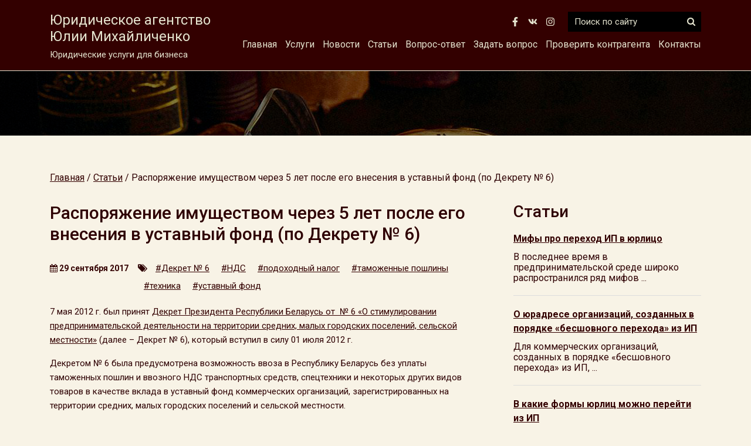

--- FILE ---
content_type: text/html; charset=UTF-8
request_url: https://expert-m.by/rasporyazhenie-imushhestvom-cherez-5-let-posle-ego-vneseniya-v-ustavnyj-fond-po-dekretu-6/
body_size: 12811
content:
<!DOCTYPE html>
<html>
<head>
 	<meta charset="utf-8" />
	<meta name="viewport" content="width=device-width, initial-scale=1, shrink-to-fit=no">
	<!--[if lt IE 9]><script src="https://cdnjs.cloudflare.com/ajax/libs/html5shiv/3.7.3/html5shiv.min.js"></script><![endif]-->
	<title>Распоряжение имуществом через 5 лет после его внесения в уставный фонд (по Декрету № 6) &#8212; Юридические услуги Витебск &#8212; Юридическое агентство Юлии Михайличенко</title>
	<meta name="keywords" content="" />
	<meta name="description" content="" />
	 <meta name="yandex-verification" content="5371e33efa74c1cc" />
	<meta property="og:title" content="Распоряжение имуществом через 5 лет после его внесения в уставный фонд (по Декрету № 6) &#8212; Юридические услуги Витебск &#8212; Юридическое агентство Юлии Михайличенко">
    <meta property="og:site_name" content="Юридические услуги для бизнеса">
    <meta property="og:url" content="https://expert-m.by/rasporyazhenie-imushhestvom-cherez-5-let-posle-ego-vneseniya-v-ustavnyj-fond-po-dekretu-6/">
    <meta property="og:description" content="Юридическое агентство Юлии Михайличенко">
    <meta property="og:image" content="https://expert-m.by/wp-content/themes/Expert_New/images/sl1s.jpg">
	<link rel="profile" href="http://gmpg.org/xfn/11" />
		<link rel="shortcut icon" href="https://expert-m.by/wp-content/themes/Expert_New/images/favico.ico" type="image/x-icon" />
	<link rel='dns-prefetch' href='//api-maps.yandex.ru' />
<link rel='dns-prefetch' href='//s.w.org' />
<link rel="alternate" type="application/rss+xml" title="Юридические услуги Витебск - Юридическое агентство Юлии Михайличенко &raquo; Лента комментариев к &laquo;Распоряжение имуществом через 5 лет после его внесения в уставный фонд (по Декрету № 6)&raquo;" href="https://expert-m.by/rasporyazhenie-imushhestvom-cherez-5-let-posle-ego-vneseniya-v-ustavnyj-fond-po-dekretu-6/feed/" />
		<script type="text/javascript">
			window._wpemojiSettings = {"baseUrl":"https:\/\/s.w.org\/images\/core\/emoji\/13.0.0\/72x72\/","ext":".png","svgUrl":"https:\/\/s.w.org\/images\/core\/emoji\/13.0.0\/svg\/","svgExt":".svg","source":{"concatemoji":"https:\/\/expert-m.by\/wp-includes\/js\/wp-emoji-release.min.js?ver=5.5.17"}};
			!function(e,a,t){var n,r,o,i=a.createElement("canvas"),p=i.getContext&&i.getContext("2d");function s(e,t){var a=String.fromCharCode;p.clearRect(0,0,i.width,i.height),p.fillText(a.apply(this,e),0,0);e=i.toDataURL();return p.clearRect(0,0,i.width,i.height),p.fillText(a.apply(this,t),0,0),e===i.toDataURL()}function c(e){var t=a.createElement("script");t.src=e,t.defer=t.type="text/javascript",a.getElementsByTagName("head")[0].appendChild(t)}for(o=Array("flag","emoji"),t.supports={everything:!0,everythingExceptFlag:!0},r=0;r<o.length;r++)t.supports[o[r]]=function(e){if(!p||!p.fillText)return!1;switch(p.textBaseline="top",p.font="600 32px Arial",e){case"flag":return s([127987,65039,8205,9895,65039],[127987,65039,8203,9895,65039])?!1:!s([55356,56826,55356,56819],[55356,56826,8203,55356,56819])&&!s([55356,57332,56128,56423,56128,56418,56128,56421,56128,56430,56128,56423,56128,56447],[55356,57332,8203,56128,56423,8203,56128,56418,8203,56128,56421,8203,56128,56430,8203,56128,56423,8203,56128,56447]);case"emoji":return!s([55357,56424,8205,55356,57212],[55357,56424,8203,55356,57212])}return!1}(o[r]),t.supports.everything=t.supports.everything&&t.supports[o[r]],"flag"!==o[r]&&(t.supports.everythingExceptFlag=t.supports.everythingExceptFlag&&t.supports[o[r]]);t.supports.everythingExceptFlag=t.supports.everythingExceptFlag&&!t.supports.flag,t.DOMReady=!1,t.readyCallback=function(){t.DOMReady=!0},t.supports.everything||(n=function(){t.readyCallback()},a.addEventListener?(a.addEventListener("DOMContentLoaded",n,!1),e.addEventListener("load",n,!1)):(e.attachEvent("onload",n),a.attachEvent("onreadystatechange",function(){"complete"===a.readyState&&t.readyCallback()})),(n=t.source||{}).concatemoji?c(n.concatemoji):n.wpemoji&&n.twemoji&&(c(n.twemoji),c(n.wpemoji)))}(window,document,window._wpemojiSettings);
		</script>
		<style type="text/css">
img.wp-smiley,
img.emoji {
	display: inline !important;
	border: none !important;
	box-shadow: none !important;
	height: 1em !important;
	width: 1em !important;
	margin: 0 .07em !important;
	vertical-align: -0.1em !important;
	background: none !important;
	padding: 0 !important;
}
</style>
	<link rel='stylesheet' id='wp-block-library-css'  href='https://expert-m.by/wp-includes/css/dist/block-library/style.min.css?ver=5.5.17' type='text/css' media='all' />
<link rel='stylesheet' id='contact-form-7-css'  href='https://expert-m.by/wp-content/plugins/contact-form-7/includes/css/styles.css?ver=5.4.2' type='text/css' media='all' />
<link rel='stylesheet' id='awesome-css'  href='https://expert-m.by/wp-content/themes/Expert_New/font-awesome/css/font-awesome.css?ver=5.5.17' type='text/css' media='all' />
<link rel='stylesheet' id='bootstrap-css'  href='https://expert-m.by/wp-content/themes/Expert_New/bootstrap/bootstrap.min.css?ver=5.5.17' type='text/css' media='all' />
<link rel='stylesheet' id='core-css'  href='https://expert-m.by/wp-content/themes/Expert_New/css/wp_core.css?ver=5.5.17' type='text/css' media='all' />
<link rel='stylesheet' id='fl-css'  href='https://expert-m.by/wp-content/themes/Expert_New/css/flickity.min.css?ver=5.5.17' type='text/css' media='all' />
<link rel='stylesheet' id='my-fancy-css-css'  href='https://expert-m.by/wp-content/themes/Expert_New/fancy/jquery.fancybox.min.css?ver=5.5.17' type='text/css' media='all' />
<link rel='stylesheet' id='main-css-css'  href='https://expert-m.by/wp-content/themes/Expert_New/style.css?ver=1768963220' type='text/css' media='all' />
<link rel='stylesheet' id='dashicons-css'  href='https://expert-m.by/wp-includes/css/dashicons.min.css?ver=5.5.17' type='text/css' media='all' />
<script type='text/javascript' src='https://expert-m.by/wp-includes/js/jquery/jquery.js?ver=1.12.4-wp' id='jquery-core-js'></script>
<script type='text/javascript' src='https://expert-m.by/wp-content/themes/Expert_New/fancy/jquery.fancybox.min.js?ver=5.5.17' id='my-fancy-js-js'></script>
<script type='text/javascript' src='https://expert-m.by/wp-content/themes/Expert_New/functions/js/basic.js?ver=5.5.17' id='basic-js'></script>
<script type='text/javascript' src='https://expert-m.bykit.fontawesome.com/5d4eda3751.js?ver=5.5.17' id='fontawesome-js'></script>
<script type='text/javascript' src='https://expert-m.by/wp-content/themes/Expert_New/js/flickity.min.js?ver=5.5.17' id='fl-js'></script>
<link rel="https://api.w.org/" href="https://expert-m.by/wp-json/" /><link rel="alternate" type="application/json" href="https://expert-m.by/wp-json/wp/v2/posts/1312" /><link rel="EditURI" type="application/rsd+xml" title="RSD" href="https://expert-m.by/xmlrpc.php?rsd" />
<link rel="wlwmanifest" type="application/wlwmanifest+xml" href="https://expert-m.by/wp-includes/wlwmanifest.xml" /> 
<link rel='prev' title='Изменения в порядке оформления накладных ТТН-1, ТН-2 при интернет-торговле и при торговле с участием логистического оператора' href='https://expert-m.by/izmeneniya-v-poryadke-oformleniya-nakladnyx-ttn-1-tn-2-pri-internet-torgovle-i-pri-torgovle-s-uchastiem-logisticheskogo-operatora/' />
<link rel='next' title='Регистрация юридических лиц без уплаты государственной пошлины' href='https://expert-m.by/registraciya-yuridicheskix-lic-bez-uplaty-gosudarstvennoj-poshliny/' />
<meta name="generator" content="WordPress 5.5.17" />
<link rel="canonical" href="https://expert-m.by/rasporyazhenie-imushhestvom-cherez-5-let-posle-ego-vneseniya-v-ustavnyj-fond-po-dekretu-6/" />
<link rel='shortlink' href='https://expert-m.by/?p=1312' />
<link rel="alternate" type="application/json+oembed" href="https://expert-m.by/wp-json/oembed/1.0/embed?url=https%3A%2F%2Fexpert-m.by%2Frasporyazhenie-imushhestvom-cherez-5-let-posle-ego-vneseniya-v-ustavnyj-fond-po-dekretu-6%2F" />
<link rel="alternate" type="text/xml+oembed" href="https://expert-m.by/wp-json/oembed/1.0/embed?url=https%3A%2F%2Fexpert-m.by%2Frasporyazhenie-imushhestvom-cherez-5-let-posle-ego-vneseniya-v-ustavnyj-fond-po-dekretu-6%2F&#038;format=xml" />
 
 	<script src='https://www.google.com/recaptcha/api.js'></script>
</head>
<img class="fixed_img" src="/wp-content/themes/Expert_New/images/sl1s.jpg">
<body>

<div class="wrapper">
<header class="header">
<div class="sloganline">
<div class="container">	
<div class="inter_wrapper">
<div class="description_first"><span  onclick="location.href='/'"><nobr>Юридическое агентство</nobr><br>Юлии Михайличенко</span><div class="under_description">Юридические услуги для бизнеса</div>
<button class="openmobile"><i class="fa fa-bars" aria-hidden="true"></i></button>
</div>	
<div class="description_right">
	
<div class="line_top">	
<div class="social">
<a class="soc" target="_blank" href="https://www.facebook.com/juliamix888"><img src="/wp-content/themes/Expert_New/images/facebook-f-brands.svg"></a>
<a class="soc" target="_blank" href="https://vk.com/expertmby"><img src="/wp-content/themes/Expert_New/images/vk-brands.svg"></a>
<a class="soc" target="_blank" href="https://www.instagram.com/juliamix888/"><img src="/wp-content/themes/Expert_New/images/instagram-brands.svg"></a>	
</div>






<form  class="search_block" action="https://expert-m.by/">
<input autocomplete="off" name="s" placeholder="Поиск по сайту" value="">
<button type="submit"><i class="fa fa-search" aria-hidden="true"></i></button>	
</form>

</div><!-- line_top -->
<div class="line_buttom">
<ul id="menu-menu" class="top-menu"><li id="menu-item-59" class="menu-item menu-item-type-post_type menu-item-object-page menu-item-home menu-item-59"><a href="https://expert-m.by/">Главная</a></li>
<li id="menu-item-30" class="menu-item menu-item-type-post_type menu-item-object-page menu-item-home menu-item-has-children menu-item-30"><a href="https://expert-m.by/">Услуги</a>
<ul class="sub-menu">
	<li id="menu-item-32" class="menu-item menu-item-type-post_type menu-item-object-page menu-item-32"><a href="https://expert-m.by/sample-page/registraciya-yuridicheskogo-lica/">Регистрация юридических лиц</a></li>
	<li id="menu-item-849" class="menu-item menu-item-type-post_type menu-item-object-page menu-item-849"><a href="https://expert-m.by/sample-page/vnesenie-izmenenij-v-ustav/">Внесение изменений в устав</a></li>
	<li id="menu-item-31" class="menu-item menu-item-type-post_type menu-item-object-page menu-item-31"><a href="https://expert-m.by/sample-page/reorganizaciya-yuridicheskix-lic/">Реорганизация юридических лиц</a></li>
	<li id="menu-item-35" class="menu-item menu-item-type-post_type menu-item-object-page menu-item-35"><a href="https://expert-m.by/sample-page/likvidaciya-yuridicheskix-lic/">Ликвидация юридических лиц</a></li>
	<li id="menu-item-34" class="menu-item menu-item-type-post_type menu-item-object-page menu-item-34"><a href="https://expert-m.by/sample-page/organizaciya-prodazhi-i-pokupki-biznesa/">Организация продажи и покупки бизнеса</a></li>
	<li id="menu-item-36" class="menu-item menu-item-type-post_type menu-item-object-page menu-item-36"><a href="https://expert-m.by/sample-page/vzyskanie-debitorskoj-zadolzhennosti-s-procentami/">Взыскание дебиторской задолженности с процентами</a></li>
	<li id="menu-item-33" class="menu-item menu-item-type-post_type menu-item-object-page menu-item-33"><a href="https://expert-m.by/sample-page/registraciya-tovarnogo-znaka/">Регистрация товарного знака</a></li>
</ul>
</li>
<li id="menu-item-38" class="menu-item menu-item-type-taxonomy menu-item-object-category menu-item-38"><a href="https://expert-m.by/category/news/">Новости</a></li>
<li id="menu-item-39" class="menu-item menu-item-type-taxonomy menu-item-object-category current-post-ancestor current-menu-parent current-post-parent menu-item-39"><a href="https://expert-m.by/category/articles/">Статьи</a></li>
<li id="menu-item-621" class="menu-item menu-item-type-custom menu-item-object-custom menu-item-621"><a href="/answers/">Вопрос-ответ</a></li>
<li id="menu-item-620" class="menu-item menu-item-type-post_type menu-item-object-page menu-item-620"><a href="https://expert-m.by/vopros/">Задать вопрос</a></li>
<li id="menu-item-1064" class="menu-item menu-item-type-post_type menu-item-object-page menu-item-1064"><a href="https://expert-m.by/proverit-kontragenta/">Проверить контрагента</a></li>
<li id="menu-item-37" class="menu-item menu-item-type-post_type menu-item-object-page menu-item-37"><a href="https://expert-m.by/kontakty/">Контакты</a></li>
</ul>		
</div><!-- line_buttom -->
</div>	
	
</div>	
</div><!-- container -->
</div><!-- sloganline -->	
	
	
<div class="topline">
<div class="container">

	
	
<div class="logoline">	

 </a>
 


 
</div><!--logoline -->



 
</div><!-- topline -->
	
 
	
</header><!-- .header-->
<section class="main_section">
<div class="slider">
	
<div class="item item_4" style="background-image: url('/wp-content/themes/Expert_New/images/sl5s.jpg')"></div>	
<div class="item item_3" style="background-image: url('/wp-content/themes/Expert_New/images/sl4s.jpg')"></div>	
<div class="item item_2" style="background-image: url('/wp-content/themes/Expert_New/images/sl2s.jpg')"></div>
<div class="item item_1" style="background-image: url('/wp-content/themes/Expert_New/images/sl1s.jpg')"></div>
</div>
	

<div class="container"><div class="main_section_wrapper init"></div>
</div>
</section>
 
 
<main class="content">

<div class="container">
<div class="breadcrumbs" itemscope itemtype="http://schema.org/BreadcrumbList"><span itemprop="itemListElement" itemscope itemtype="http://schema.org/ListItem"><a class="breadcrumbs__link" href="https://expert-m.by/" itemprop="item"><span itemprop="name">Главная</span></a><meta itemprop="position" content="1" /></span><span class="breadcrumbs__separator"> / </span><span itemprop="itemListElement" itemscope itemtype="http://schema.org/ListItem"><a class="breadcrumbs__link" href="https://expert-m.by/category/articles/" itemprop="item"><span itemprop="name">Статьи</span></a><meta itemprop="position" content="2" /></span><span class="breadcrumbs__separator"> / </span><span class="breadcrumbs__current">Распоряжение имуществом через 5 лет после его внесения в уставный фонд (по Декрету № 6)</span></div><!-- .breadcrumbs --><div class="row">
<div class="col-lg-8">
<article>

<h1>Распоряжение имуществом через 5 лет после его внесения в уставный фонд (по Декрету № 6)</h1>
<div class="article_info"><div class="news_date"><i class="fa fa-calendar" aria-hidden="true"></i> 29 сентября 2017</div><div class="tags_list"><i class="fa fa-tags" aria-hidden="true"></i> <a href="https://expert-m.by/tag/dekret-6/">#Декрет № 6</a><a href="https://expert-m.by/tag/nds/">#НДС</a><a href="https://expert-m.by/tag/podoxodnyj-nalog/">#подоходный налог</a><a href="https://expert-m.by/tag/tamozhennye-poshliny/">#таможенные пошлины</a><a href="https://expert-m.by/tag/texnika/">#техника</a><a href="https://expert-m.by/tag/ustavnyj-fond/">#уставный фонд</a></div></div><p>7 мая 2012 г. был принят <a href="http://expert-m.by/novovvedeniya-v-usloviyax-predprinimatelskoj-deyatelnosti-na-territorii-srednix-malyx-gorodov-i-selskoj-mestnosti/" target="_blank" rel="noopener noreferrer">Декрет Президента Республики Беларусь от  № 6 «О стимулировании предпринимательской деятельности на территории средних, малых городских поселений, сельской местности»</a> (далее – Декрет № 6), который вступил в силу 01 июля 2012 г.</p>
<p>Декретом № 6 была предусмотрена возможность ввоза в Республику Беларусь без уплаты таможенных пошлин и ввозного НДС транспортных средств, спецтехники и некоторых других видов товаров в качестве вклада в уставный фонд коммерческих организаций, зарегистрированных на территории средних, малых городских поселений и сельской местности.</p>
<p>При этом Декретом № 6 предусмотрена обязанность организации по «возврату» полученных льгот, если в течение 5 лет с даты помещения товаров под таможенную процедуру выпуска для внутреннего потребления организацией совершено хотя бы одно из следующих действий:</p>
<p>&#8212; принято решение о ликвидации либо осуществлена реорганизация в форме разделения, слияния или присоединения к другому юридическому лицу, либо осуществлена реорганизация в форме выделения, в результате которого организация утрачивает право собственности, право хозяйственного ведения или оперативного управления на товары;</p>
<p>&#8212; изменено место нахождения на территорию городов, не относящихся к территории средних, малых городских поселений, сельской местности;</p>
<p>&#8212; осуществлен выход (исключение) участника организации, в результате которого данная организация утрачивает право собственности на товары;</p>
<p>&#8212; совершены сделки, предусматривающие переход права собственности, права хозяйственного ведения, права оперативного управления на товары, либо товары переданы во временное пользование;</p>
<p>&#8212; товары изъяты из хозяйственного ведения или оперативного управления организации.</p>
<p>Согласно разъяснения, полученного нами от таможенных органов, датой, с которой исчисляется 5-летний период правовых ограничений по распоряжению имуществом (т.е. датой помещения  товара под таможенную процедуру выпуска для внутреннего потребления), является дата выпуска товаров, указанная в графе «С» таможенной декларации, в соответствии с которой оформлялся ввоз товара (далее – «дата ввоза»).</p>
<p>В настоящее время у многих организаций истекает 5 лет с даты ввоза транспортной техники и иных товаров, и у большинства организаций  имеется намерение распорядиться этим имуществом (продать, передать учредителю и т.п.) Соответственно, у представителей бизнеса возникают вопросы о том, каким образом это правильно сделать и какие налоговые последствия эти операции могут повлечь.</p>
<p>В целях прояснения правовых аспектов данной проблемы, нашим Агентством были направлены официальные запросы в таможенные и налоговые органы, на которые в сентябре 2017 года получены письменные разъяснения. На основании содержания данных разъяснений, в настоящей статье мы разберем некоторые варианты действий с «декретным» имуществом (по истечении 5 лет с даты ввоза) и их налоговые последствия.</p>
<ol>
<li><strong> Продажа имущества организацией</strong></li>
</ol>
<p>При продаже имущества, внесенного учредителем в уставный фонд организации, у юридического лица возникает обязанность по уплате налогов от реализации в соответствии с применяемой системой налогообложения (УСН либо налог на прибыль, а для плательщиков НДС &#8212; еще и НДС от реализации). Поэтому данный вариант распоряжения имуществом является наиболее затратным, особенно для плательщиков НДС.</p>
<ol start="2">
<li><strong> Ликвидация организации</strong></li>
</ol>
<p>При <a href="http://expert-m.by/sample-page/likvidaciya-yuridicheskix-lic/" target="_blank" rel="noopener noreferrer">ликвидации</a> организации имущество, которое осталось после расчетов с кредиторами, подлежит, как правило, передаче собственнику (учредителям/участникам, акционерам) юридического лица (п. 7 ст. 59 Гражданского кодекса Республики Беларусь (далее &#8212; ГК)).</p>
<p>В соответствии с подп. 1.1.3 п. 1 ст. 93 Налогового кодекса Республики Беларусь (далее – НК), объектами налогообложения НДС признаются обороты по реализации товаров, включая обороты по их безвозмездной передаче.</p>
<p>Согласно подп. 2.2 п. 2 ст. 31 НК,  не признается реализацией товаров <em>(прим.: влекущей начисление НДС)</em> безвозмездная передача имущества организации ее участнику (акционеру) в размере, не превышающем его вклада в уставный фонд, при ее ликвидации. При этом стоимость передаваемого имущества и размер вклада участника (акционера) подлежат пересчету в доллары США по официальному курсу, установленному Национальным банком Республики Беларусь соответственно на дату передачи имущества и на дату внесения вклада.</p>
<p>В соответствии с подп. 2.25 п. 2 ст. 153 НК, объектом налогообложения подоходным налогом с физических лиц не признаются доходы, полученные учредителем (участником) организации при ее ликвидации в размере, не превышающем сумму его вклада в уставный фонд или сумму фактически произведенных им расходов на приобретение доли в уставном фонде. При этом размер полученного им дохода и сумма вклада в уставный фонд или фактически произведенные им расходы на приобретение доли в уставном фонде подлежат пересчету в доллары США по официальному курсу, установленному Национальным банком Республики Беларусь соответственно на дату фактического получения дохода и на день внесения вклада или осуществления расходов на приобретение доли в уставном фонде. Аналогичный принцип применяется и для акционерных обществ при их ликвидации (подп. 2.25<sup>1</sup> п. 2 ст. 153 Налогового кодекса Республики Беларусь).</p>
<p>Таким образом, при ликвидации организации и выдаче участникам (физическим лицам)  оставшегося после расчетов с кредиторами имущества (в т.ч. «декретной» техники), операция по передаче участнику данного имущества не облагается НДС и подоходным налогом (при условии отсутствия указанного выше дополнительного дохода, возникающего от курсовых разниц (в USD)). При наличии дохода от курсовых разниц возникает база для исчисления НДС (для организаций – плательщиков НДС) и подоходного налога с физических лиц.</p>
<ol start="3">
<li><strong> Выход из состава участников ООО (ОДО) с выплатой вклада имуществом</strong></li>
</ol>
<p>Согласно ст. 103 Закона Республики Беларусь «О хозяйственных обществах» от 9 декабря 1992 г., в случае выхода участника из общества доля этого участника переходит к самому обществу с момента его выхода из него, а вышедшему участнику выплачиваются действительная стоимость* его доли в уставном фонде общества, а также приходящаяся на его долю часть прибыли, полученная обществом с момента выбытия этого участника до момента расчета. По соглашению выходящего участника с оставшимися участниками общества выплата действительной стоимости* доли в уставном фонде может быть заменена выдачей ему имущества в натуре, соответствующего такой стоимости.</p>
<p>Согласно подп. 2.2 п. 2 ст. 31 НК,  <strong>не признается</strong> реализацией товаров <em>(прим.: влекущей начисление НДС)</em> безвозмездная передача имущества организации ее участнику в размере, не превышающем его вклада в уставный фонд, при выходе участника из состава участников организации.  При этом стоимость передаваемого имущества и размер вклада участника подлежат пересчету в доллары США по официальному курсу, установленному Национальным банком Республики Беларусь соответственно на дату передачи имущества и на дату внесения вклада.</p>
<p>В соответствии с подп. 2.25 п. 2 ст. 153 НК, объектом налогообложения подоходным налогом с физических лиц не признаются доходы, полученные учредителем (участником) организации (за исключением акционерного общества)  при выходе участника из состава участников организации в размере, не превышающем сумму взноса (вклада) учредителя (участника) в уставный фонд организации или сумму фактически произведенных им расходов на приобретение доли в уставном фонде. При этом размер полученного им дохода и сумма вклада в уставный фонд или фактически произведенные им расходы на приобретение доли в уставном фонде подлежат пересчету в доллары США по официальному курсу, установленному Национальным банком Республики Беларусь соответственно на дату фактического получения дохода и на день внесения вклада или осуществления расходов на приобретение доли в уставном фонде.</p>
<p>Таким образом, при выходе участника (физического лица) из состава участников ООО (ОДО) и выдаче вышедшему участнику имущества «в натуре» (в т.ч. «декретной» техники) в качестве выплаты действительной стоимости* его доли, операция по передаче бывшему участнику данного имущества не облагается НДС и подоходным налогом  (при условии отсутствия дополнительного дохода, возникающего от курсовых разниц (в USD)).</p>
<p>При наличии дохода от курсовых разниц возникает база для исчисления НДС (для организаций – плательщиков НДС) и подоходного налога с физических лиц.</p>
<p>При этом следует иметь в виду, что стоимость выдаваемого &#171;в натуре&#187; имущества на дату его выдачи участнику (которую необходимо сравнивать с суммой вклада в уставный фонд для определения налогооблагаемой базы по подоходному налогу) определяется согласно п. 1 ст. 157 НК (т.е. используется его &#171;рыночная&#187; стоимость на дату выдачи участнику).</p>
<p>Следует отметить, что согласно ч. 6 ст. 103 Закона Республики Беларусь «О хозяйственных обществах» от 9 декабря 1992 г., выплата действительной стоимости* доли в уставном фонде или выдача имущества в натуре выходящему участнику общества производятся по окончании финансового года и после утверждения отчета за год, в котором он вышел из этого общества, в срок до 12 месяцев со дня подачи заявления о выходе, если иное не предусмотрено уставом общества.</p>
<p>Также следует учесть, что в случае выхода лица из состава участников коммерческой организации, необходимо внести и <a href="http://expert-m.by/sample-page/vnesenie-izmenenij-v-ustav/" target="_blank" rel="noopener noreferrer">зарегистрировать изменения в устав</a> не позднее 2 месяцев с даты его выхода (п. 22 Положения о государственной регистрации субъектов хозяйствования, утв. Декретом Президента Республики Беларусь от 16.01.2009 № 1).</p>
<ol start="4">
<li><strong> Уменьшение вклада в уставный фонд ООО (ОДО) с возвратом имущества участнику</strong></li>
</ol>
<p>В соответствии со ст. 106 Закона Республики Беларусь «О хозяйственных обществах» от 9 декабря 1992 г., уставный фонд общества может быть уменьшен путем изменения стоимости вкладов участников. Уменьшение уставного фонда общества допускается после уведомления всех его кредиторов в порядке, установленном частью 5 ст. 28 настоящего Закона.</p>
<p>Законодательство Республики Беларусь не содержит запрета на выдачу обществом участнику (стоимость вклада которого уменьшается) имущества, соответствующего сумме уменьшения его вклада. Однако, по разъяснению налоговых органов, в данном случае возникает объект для исчисления НДС (остаточная стоимость возвращаемого обществом имущества),  поскольку в соответствии с подп. 1.1.3 п. 1 ст. 93 НК, объектами налогообложения НДС признаются обороты по реализации товаров, включая обороты по их безвозмездной передаче.<strong>**</strong></p>
<p>При этом, по разъяснению налоговых органов, при возврате ранее внесенного участником в уставный фонд имущества (в связи с уменьшением его вклада уставный фонд) не возникает объекта для исчисления подоходного налога в связи с отсутствием дохода (экономической выгоды) как такового (п. 1 ст. 34 НК).</p>
<p>Также следует отметить, что при выбытии имущества, внесенного в уставный фонд, и изменения в связи с этим размеров уставного фонда и размеров вкладов участников, необходимо внести и зарегистрировать <a href="http://expert-m.by/sample-page/vnesenie-izmenenij-v-ustav/" target="_blank" rel="noopener noreferrer">изменения в устав</a>. Срок для этого законодательством не установлен, но целесообразно сделать это до истечения календарного года, в котором произошло выбытие данного имущества.</p>
<ol start="5">
<li><strong> Изъятие имущества из хозяйственного ведения ЧУП после уменьшения уставного фонда</strong></li>
</ol>
<p>В соответствии с п. 1 ст. 113 ГК, унитарным предприятием признается коммерческая организация, не наделенная правом собственности на закрепленное за ней собственником имущество.</p>
<p>Имущество частного унитарного предприятия находится в частной собственности физического лица (совместной собственности супругов) либо юридического лица и принадлежит такому предприятию на праве хозяйственного ведения (п. 2 ст. 113 ГК).</p>
<p>Право хозяйственного ведения имуществом прекращается по основаниям и в порядке, предусмотренным законодательными актами для прекращения права собственности, а также в случаях правомерного изъятия имущества у предприятия по решению собственника (п. 3 ст. 280 ГК).</p>
<p>Согласно подп. 2.3 п. 2 ст. 31 НК, не признается реализацией товаров <em>(прим.: влекущей начисление НДС)</em> безвозмездная передача товаров в пределах одного собственника по его решению или решению уполномоченного им органа. Учитывая изложенное, при  передаче имущества от  унитарного предприятия его собственнику (учредителю) НДС не исчисляется.</p>
<p>В соответствии с подп. 2.27 п. 2 ст. 153 НК, объектом налогообложения подоходным налогом с физических лиц не признаются доходы, полученные физическим лицом от унитарного предприятия, собственником имущества которого выступает это физическое лицо, в размере изъятых по решению такого лица у унитарного предприятия денежных средств и (или) в размере стоимости иного изъятого имущества, не превышающих сумму денежных средств и (или) стоимость иного имущества, ранее переданных этому унитарному предприятию в хозяйственное ведение (за исключением суммы вклада в уставный фонд). При этом сумма изъятых денежных средств и (или) стоимость изъятого имущества и сумма денежных средств и (или) стоимость иного имущества, ранее переданных унитарному предприятию в хозяйственное ведение (за исключением суммы вклада в уставный фонд), подлежат пересчету в доллары США по официальному курсу, установленному Национальным банком Республики Беларусь соответственно на день изъятия денежных средств и (или) иного имущества из хозяйственного ведения унитарного предприятия и на день передачи денежных средств и (или) иного имущества этому унитарному предприятию в хозяйственное ведение (за исключением суммы вклада в уставный фонд).</p>
<p>Таким образом, если учредителем ЧУП принято решение об  уменьшении уставного фонда за счет исключения из состава уставного фонда «декретного» имущества (и тем самым – уменьшения вклада учредителя на сумму стоимости данного имущества), то после  <a href="http://expert-m.by/sample-page/vnesenie-izmenenij-v-ustav/" target="_blank" rel="noopener noreferrer">внесения и регистрации изменений в устав</a> ЧУП (об уменьшении размера и изменении состава уставного фонда ЧУП), учредитель может осуществить <a href="http://expert-m.by/answers/vyvod-avtomobilya-iz-ustavnogo-fonda-i-snyatie-ego-s-ucheta/" target="_blank" rel="noopener">изъятие из хозяйственного ведения</a> ЧУП вышеуказанного имущества (которое уже выведено из уставного фонда). При этом операция по передаче учредителю от ЧУП данного имущества не облагается НДС. Также, по разъяснению налоговых органов, не возникает при этом и объекта для исчисления подоходного налога <em>(примечание: мы всё же рекомендуем обратить внимание на то, не возникает ли у учредителя при этом дополнительного дохода от курсовых разниц в </em><em>USD</em><em>)</em>.</p>
<p>Следует также иметь в виду, что согласно п. 7 ст. 113 ГК, в случае принятия учредителем унитарного предприятия решения об уменьшении уставного фонда унитарное предприятие обязано письменно уведомить об этом своих кредиторов.</p>
<p><strong>       6. Продажа имущества, ввезенного по Декрету № 6, вместе с фирмой</strong></p>
<p>Еще одним способом реализации &#171;декретной&#187; техники является <a href="http://expert-m.by/sample-page/organizaciya-prodazhi-i-pokupki-biznesa/" target="_blank" rel="noopener">продажа юридического лица</a>, в уставный фонд которой внесена данная техника. При продаже &#171;всего бизнеса&#187; в целом меняется участники (учредители) юридического лица (с регистрацией соответствующих изменений в устав), а техника продолжает оставаться во владении фирмы.</p>
<p>Вариацией данного способа является <a href="http://expert-m.by/sample-page/reorganizaciya-yuridicheskix-lic/" target="_blank" rel="noopener">реорганизация юридического лица</a> в форме выделения из него другого (нового) юридического лица, которому по разделительному балансу передается интересующая покупателя техника. После регистрации выделенного юридического лица производится его продажа покупателю (с регистрацией соответствующих изменений в устав выделенного юридического лица). Имущество при этом будет находиться во владении выделенного юридического лица. Преимуществом данного способа (в сравнении с обычной продажей действующей фирмы) является то, что покупатель защищен от рисков, связанных с приобретением фирмы &#171;с историей&#187;.</p>
<p>&nbsp;</p>
<p>Если Вам необходима помощь в оформлении и государственной регистрации документов для вывода из уставного фонда транспортных средств, спецтехники и иного имущества, внесенного в уставный фонд организации с использованием льгот, предоставленных Декретом № 6, либо для продажи или реорганизации бизнеса &#8212; Вы можете обратиться к нам за квалифицированной юридической помощью в решении данных вопросов.</p>
<p>_________________________</p>
<p><em>*Действительная стоимость доли участника общества соответствует части стоимости чистых активов этого общества, пропорциональной размеру его доли.</em></p>
<p><strong><em>**Внимание: в связи с внесением с 01.01.2019 г. изенений в п. 2.2. ст 31 Налогового кодекса, при возврате участнику его вклада в уставный фонд (при уменьшении уставного фонда) уже не возникает объекта для обложения НДС, поскольку возврат вклада участнику с 01.01.2019 г.  не рассматривается как реализация.</em></strong></p>
<p>&nbsp;</p>
<p>Ю.А. Михайличенко</p>
<p>&nbsp;</p>
<p>Материал подготовлен с использованием нормативных правовых актов по состоянию на 29.09.2017 г.</p>
<p>&nbsp;</p>
<p>&nbsp;</p>
<p>&nbsp;</p>

<div class="get_consult">
<a href="tel:+375293138742">Позвонить</a> <span>или</span> <a href="/vopros/">Задать вопрос</a>
</div><div class="n_navi">
<div class="row">
<div class="col-md-6">
<a href="https://expert-m.by/v-kakix-sluchayax-nelzya-vystupat-uchreditelem-yuridicheskogo-lica/" rel="prev">← В каких случаях нельзя выступать учредителем юридического лица?</a></div>
<div class="col-md-6">
<a href="https://expert-m.by/kak-rossiyaninu-otkryt-ooo-v-belarusi/" rel="next">Как россиянину открыть ООО в Беларуси? →</a>	
</div>
</div>
</div>
	
	
	
	
	
	
</article>	
</div><!-- col -->
<div class="col-lg-4">


<div class="site_bar"><h2>Статьи</h2><div class="site_news_block">

<a href="https://expert-m.by/mify-pro-perexod-ip-v-yurlico/">Мифы про переход ИП в юрлицо</a>	
<div class="short">
<p>В последнее время в предпринимательской среде широко распространился ряд мифов ...</p>	
</div>	
</div>
<div class="site_news_block">

<a href="https://expert-m.by/o-yuradrese-organizacij-sozdannyx-v-poryadke-besshovnogo-perexoda-iz-ip/">О юрадресе организаций, созданных в порядке «бесшовного перехода» из ИП</a>	
<div class="short">
<p>Для коммерческих организаций, созданных в порядке «бесшовного перехода» из ИП, ...</p>	
</div>	
</div>
<div class="site_news_block">

<a href="https://expert-m.by/v-kakie-formy-yurlic-mozhno-perejti-iz-ip/">В какие формы юрлиц можно перейти из ИП</a>	
<div class="short">
<p>В предпринимательской среде в последнее время сложилось представление о том, ...</p>	
</div>	
</div>
<div class="site_news_block">

<a href="https://expert-m.by/perexod-ip-v-yuridicheskoe-lico/">Переход ИП в юридическое лицо</a>	
<div class="short">
<p>Осталось всего 2 месяца до решающей даты &#8212; 1 января ...</p>	
</div>	
</div>
<div class="site_news_block">

<a href="https://expert-m.by/plyusy-i-minusy-tipovogo-ustava/">Плюсы и минусы типового устава</a>	
<div class="short">
<p>Постановлением Совета Министров Республики Беларусь от 3 марта 2025 г. ...</p>	
</div>	
</div>
</div>


</div><!--  col -->
</div><!-- row -->
</div><!-- container -->
 
</div>

</div><!-- .wrapper -->
 

<footer class="footer">
	<div class="container">
		<div class="row">
		<div class="col-md-6">
		<div class="copy">Юридическое агентство Юлии Михайличенко © 2005 — 2025</div>
		<a style="color: #f8f8f8" href="/sitemap">Карта сайта</a>
		<div class="social">
<a class="soc" target="_blank" href="https://www.facebook.com/juliamix888"><img src="/wp-content/themes/Expert_New/images/facebook-f-brands.svg"></a>
<a class="soc" target="_blank" href="https://vk.com/expertmby"><img src="/wp-content/themes/Expert_New/images/vk-brands.svg"></a>
<a class="soc" target="_blank" href="https://www.instagram.com/juliamix888/"><img src="/wp-content/themes/Expert_New/images/instagram-brands.svg"></a>	
</div>






	
		</div>
		<div class="col-md-2"></div>
		<div class="col-md-4">
			<!-- Yandex.Metrika counter -->
<script type="text/javascript">
    (function (d, w, c) {
        (w[c] = w[c] || []).push(function() {
            try {
                w.yaCounter35727675 = new Ya.Metrika({
                    id:35727675,
                    clickmap:true,
                    trackLinks:true,
                    accurateTrackBounce:true,
                    webvisor:true
                });
            } catch(e) { }
        });

        var n = d.getElementsByTagName("script")[0],
            s = d.createElement("script"),
            f = function () { n.parentNode.insertBefore(s, n); };
        s.type = "text/javascript";
        s.async = true;
        s.src = "https://mc.yandex.ru/metrika/watch.js";

        if (w.opera == "[object Opera]") {
            d.addEventListener("DOMContentLoaded", f, false);
        } else { f(); }
    })(document, window, "yandex_metrika_callbacks");
</script>
<noscript><div><img src="https://mc.yandex.ru/watch/35727675" style="position:absolute; left:-9999px;" alt="" /></div></noscript>
<!-- /Yandex.Metrika counter -->


<!--LiveInternet counter--><script type="text/javascript">
document.write('<a href="//www.liveinternet.ru/click" '+
'target="_blank"><img src="//counter.yadro.ru/hit?t21.3;r'+
escape(document.referrer)+((typeof(screen)=='undefined')?'':
';s'+screen.width+'*'+screen.height+'*'+(screen.colorDepth?
screen.colorDepth:screen.pixelDepth))+';u'+escape(document.URL)+
';h'+escape(document.title.substring(0,150))+';'+Math.random()+
'" alt="" title="LiveInternet: показано число просмотров за 24'+
' часа, посетителей за 24 часа и за сегодня" '+
'border="0" width="88" height="31"><\/a>')
</script><!--/LiveInternet-->






			<a href="http://chess.expert-m.by" target="_blank">
				<img class="img-fluid m_banner" src="/wp-content/themes/Expert_New/images/chess.jpg">
				</a>
		</div>
		</div><!-- row -->
 	
 </div><!-- container -->	
</footer><!-- .footer -->
 <script type='text/javascript' src='https://expert-m.by/wp-includes/js/dist/vendor/wp-polyfill.min.js?ver=7.4.4' id='wp-polyfill-js'></script>
<script type='text/javascript' id='wp-polyfill-js-after'>
( 'fetch' in window ) || document.write( '<script src="https://expert-m.by/wp-includes/js/dist/vendor/wp-polyfill-fetch.min.js?ver=3.0.0"></scr' + 'ipt>' );( document.contains ) || document.write( '<script src="https://expert-m.by/wp-includes/js/dist/vendor/wp-polyfill-node-contains.min.js?ver=3.42.0"></scr' + 'ipt>' );( window.DOMRect ) || document.write( '<script src="https://expert-m.by/wp-includes/js/dist/vendor/wp-polyfill-dom-rect.min.js?ver=3.42.0"></scr' + 'ipt>' );( window.URL && window.URL.prototype && window.URLSearchParams ) || document.write( '<script src="https://expert-m.by/wp-includes/js/dist/vendor/wp-polyfill-url.min.js?ver=3.6.4"></scr' + 'ipt>' );( window.FormData && window.FormData.prototype.keys ) || document.write( '<script src="https://expert-m.by/wp-includes/js/dist/vendor/wp-polyfill-formdata.min.js?ver=3.0.12"></scr' + 'ipt>' );( Element.prototype.matches && Element.prototype.closest ) || document.write( '<script src="https://expert-m.by/wp-includes/js/dist/vendor/wp-polyfill-element-closest.min.js?ver=2.0.2"></scr' + 'ipt>' );
( 'fetch' in window ) || document.write( '<script src="https://expert-m.by/wp-includes/js/dist/vendor/wp-polyfill-fetch.min.js?ver=3.0.0"></scr' + 'ipt>' );( document.contains ) || document.write( '<script src="https://expert-m.by/wp-includes/js/dist/vendor/wp-polyfill-node-contains.min.js?ver=3.42.0"></scr' + 'ipt>' );( window.DOMRect ) || document.write( '<script src="https://expert-m.by/wp-includes/js/dist/vendor/wp-polyfill-dom-rect.min.js?ver=3.42.0"></scr' + 'ipt>' );( window.URL && window.URL.prototype && window.URLSearchParams ) || document.write( '<script src="https://expert-m.by/wp-includes/js/dist/vendor/wp-polyfill-url.min.js?ver=3.6.4"></scr' + 'ipt>' );( window.FormData && window.FormData.prototype.keys ) || document.write( '<script src="https://expert-m.by/wp-includes/js/dist/vendor/wp-polyfill-formdata.min.js?ver=3.0.12"></scr' + 'ipt>' );( Element.prototype.matches && Element.prototype.closest ) || document.write( '<script src="https://expert-m.by/wp-includes/js/dist/vendor/wp-polyfill-element-closest.min.js?ver=2.0.2"></scr' + 'ipt>' );
</script>
<script type='text/javascript' id='contact-form-7-js-extra'>
/* <![CDATA[ */
var wpcf7 = {"api":{"root":"https:\/\/expert-m.by\/wp-json\/","namespace":"contact-form-7\/v1"}};
/* ]]> */
</script>
<script type='text/javascript' src='https://expert-m.by/wp-content/plugins/contact-form-7/includes/js/index.js?ver=5.4.2' id='contact-form-7-js'></script>
<script type='text/javascript' src='https://expert-m.by/wp-includes/js/jquery/ui/core.min.js?ver=1.11.4' id='jquery-ui-core-js'></script>
<script type='text/javascript' src='https://expert-m.by/wp-includes/js/jquery/ui/widget.min.js?ver=1.11.4' id='jquery-ui-widget-js'></script>
<script type='text/javascript' src='https://expert-m.by/wp-includes/js/jquery/ui/mouse.min.js?ver=1.11.4' id='jquery-ui-mouse-js'></script>
<script type='text/javascript' src='https://expert-m.by/wp-includes/js/jquery/ui/draggable.min.js?ver=1.11.4' id='jquery-ui-draggable-js'></script>
<script type='text/javascript' src='https://expert-m.by/wp-includes/js/jquery/ui/droppable.min.js?ver=1.11.4' id='jquery-ui-droppable-js'></script>
<script type='text/javascript' src='https://api-maps.yandex.ru/2.1/?lang=ru-RU&#038;ver=1768963220#038;apikey=45b87c68-cd94-4edd-a6cb-bf64e56ead36&#038;#038' id='shop-js'></script>
<script type='text/javascript' src='https://expert-m.by/wp-content/themes/Expert_New/bootstrap/bootstrap.min.js?ver=1768963220' id='bootstrap-js'></script>
<script type='text/javascript' src='https://expert-m.by/wp-content/themes/Expert_New/js/custom.js?ver=1768963220' id='custom-js'></script>
<script type='text/javascript' src='https://expert-m.by/wp-includes/js/wp-embed.min.js?ver=5.5.17' id='wp-embed-js'></script>
</body>
</html>
 
 


<div class="mobilemenu">
<button class="mobile_close"><i class="fa fa-times" aria-hidden="true"></i></button>
<div class="mobile_menu_wrapper">
<ul id="menu-menu-1" class="ft-menu"><li class="menu-item menu-item-type-post_type menu-item-object-page menu-item-home menu-item-59"><a href="https://expert-m.by/">Главная</a></li>
<li class="menu-item menu-item-type-post_type menu-item-object-page menu-item-home menu-item-has-children menu-item-30"><a href="https://expert-m.by/">Услуги</a>
<ul class="sub-menu">
	<li class="menu-item menu-item-type-post_type menu-item-object-page menu-item-32"><a href="https://expert-m.by/sample-page/registraciya-yuridicheskogo-lica/">Регистрация юридических лиц</a></li>
	<li class="menu-item menu-item-type-post_type menu-item-object-page menu-item-849"><a href="https://expert-m.by/sample-page/vnesenie-izmenenij-v-ustav/">Внесение изменений в устав</a></li>
	<li class="menu-item menu-item-type-post_type menu-item-object-page menu-item-31"><a href="https://expert-m.by/sample-page/reorganizaciya-yuridicheskix-lic/">Реорганизация юридических лиц</a></li>
	<li class="menu-item menu-item-type-post_type menu-item-object-page menu-item-35"><a href="https://expert-m.by/sample-page/likvidaciya-yuridicheskix-lic/">Ликвидация юридических лиц</a></li>
	<li class="menu-item menu-item-type-post_type menu-item-object-page menu-item-34"><a href="https://expert-m.by/sample-page/organizaciya-prodazhi-i-pokupki-biznesa/">Организация продажи и покупки бизнеса</a></li>
	<li class="menu-item menu-item-type-post_type menu-item-object-page menu-item-36"><a href="https://expert-m.by/sample-page/vzyskanie-debitorskoj-zadolzhennosti-s-procentami/">Взыскание дебиторской задолженности с процентами</a></li>
	<li class="menu-item menu-item-type-post_type menu-item-object-page menu-item-33"><a href="https://expert-m.by/sample-page/registraciya-tovarnogo-znaka/">Регистрация товарного знака</a></li>
</ul>
</li>
<li class="menu-item menu-item-type-taxonomy menu-item-object-category menu-item-38"><a href="https://expert-m.by/category/news/">Новости</a></li>
<li class="menu-item menu-item-type-taxonomy menu-item-object-category current-post-ancestor current-menu-parent current-post-parent menu-item-39"><a href="https://expert-m.by/category/articles/">Статьи</a></li>
<li class="menu-item menu-item-type-custom menu-item-object-custom menu-item-621"><a href="/answers/">Вопрос-ответ</a></li>
<li class="menu-item menu-item-type-post_type menu-item-object-page menu-item-620"><a href="https://expert-m.by/vopros/">Задать вопрос</a></li>
<li class="menu-item menu-item-type-post_type menu-item-object-page menu-item-1064"><a href="https://expert-m.by/proverit-kontragenta/">Проверить контрагента</a></li>
<li class="menu-item menu-item-type-post_type menu-item-object-page menu-item-37"><a href="https://expert-m.by/kontakty/">Контакты</a></li>
</ul><form  class="search_block" action="https://expert-m.by/">
<input autocomplete="off" name="s" placeholder="Поиск по сайту" value="">
<button type="submit"><i class="fa fa-search" aria-hidden="true"></i></button>	
</form>
<div class="get_consult">
<a href="tel:+375293138742">Позвонить</a> <span>или</span> <a href="/vopros/">Задать вопрос</a>
</div><div class="social">
<a class="soc" target="_blank" href="https://www.facebook.com/juliamix888"><img src="/wp-content/themes/Expert_New/images/facebook-f-brands.svg"></a>
<a class="soc" target="_blank" href="https://vk.com/expertmby"><img src="/wp-content/themes/Expert_New/images/vk-brands.svg"></a>
<a class="soc" target="_blank" href="https://www.instagram.com/juliamix888/"><img src="/wp-content/themes/Expert_New/images/instagram-brands.svg"></a>	
</div>






</div>
</div>

 
<div class="mask"></div>
<div class="back_modal pmmodal">
<button class="back_modal_close"><i class="fa fa-times" aria-hidden="true"></i></button>
<div class="back_modal_wrapper" id="back_modal_wrapper">
<div class="selling_text">Заказать звонок</div>
<form class="my_selling_form" id="selling_form">
<input type="hidden" name="title" value="Заказ на Trade-In">
<label><input type="text" class="input" required name="extra[Имя]" placeholder="Ваше имя"></label>	
<label><input type="text"class="input" required name="extra[Телефон]"  placeholder="Телефон"></label>	

<input type="hidden" name="action" value="zahvat">
 
<label><button type="submit">Отправить</button></label>
<div id="my_selling_form_result"></div>
<input type="hidden" id="zahvat" name="zahvat" value="c5f3ee8bd0" /><input type="hidden" name="_wp_http_referer" value="/rasporyazhenie-imushhestvom-cherez-5-let-posle-ego-vneseniya-v-ustavnyj-fond-po-dekretu-6/" />	
</form>	
</div>
</div>

<a class="back-to-top" href="#"><div><i class="fa fa-arrow-up" aria-hidden="true"></i></div></a>

<div class="modal_map pmmodal">
<button class="modal_map_close"><i class="fa fa-times" aria-hidden="true"></i></button>	
<script type="text/javascript" charset="utf-8" async src="https://api-maps.yandex.ru/services/constructor/1.0/js/?um=constructor%3Ab93b91719fa9d238d5ebadb17c16f47e7a4dd041a9a1a7fb53b40f30de6d2e05&amp;width=100%25&amp;height=400&amp;lang=ru_RU&amp;scroll=true"></script>
</div>


<div class="modal_contacts pmmodal">
<button class="modal_contacts_close"><i class="fa fa-times" aria-hidden="true"></i></button>	
<div class="head_contacts">
<a class="addres_line" href="tel:+375293138742"><img src="/wp-content/themes/Expert_New/images/phone-alt-solid.svg">+375 (29) 313 87 42 (А1)</a>
<a class="addres_line" href="tel:+375333138742"><img src="/wp-content/themes/Expert_New/images/phone-alt-solid.svg">+375 (33) 313 87 42 (МТС)</a>

<a class="addres_line" href="viber://chat/?number=%2B375293138742"><img src="/wp-content/themes/Expert_New/images/viber-brands.svg">+375 (29) 313 87 42</a>
<a class="addres_line" href="https://api.whatsapp.com/send?phone=375293138742"><img src="/wp-content/themes/Expert_New/images/whatsapp-brands.svg">+375 (29) 313 87 42</a>

<a class="addres_line" href="mailto:info@expert-m.by"><img src="/wp-content/themes/Expert_New/images/at-solid.svg">info@expert-m.by</a>
<a class="addres_line showmap" href="#"><img src="/wp-content/themes/Expert_New/images/map-marked-alt-solid.svg">г. Витебск, проезд Гоголя, дом 11, 2-й этаж, офис 214</a>
</div>	
 


	
</div>